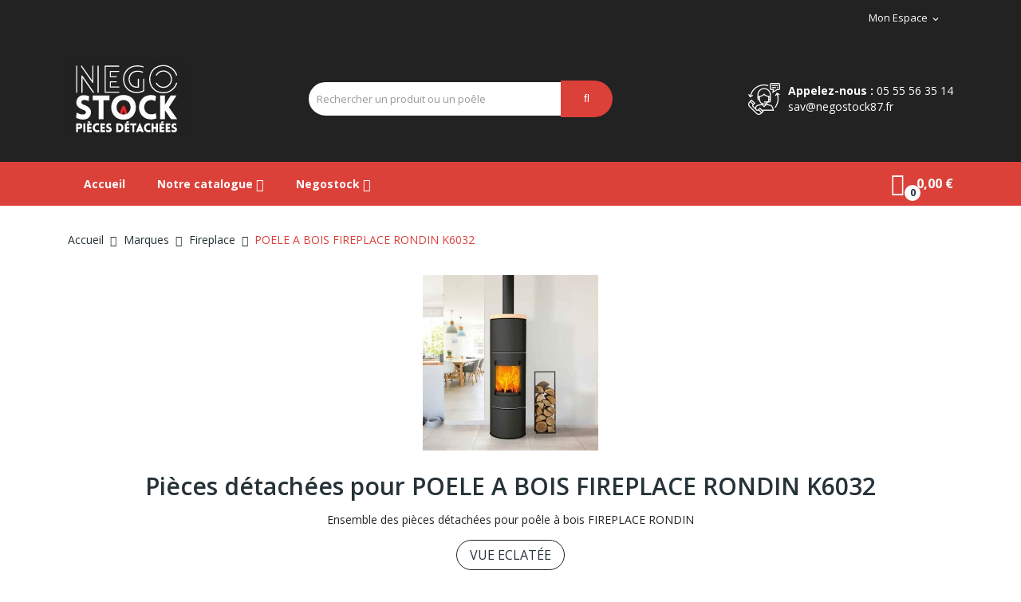

--- FILE ---
content_type: text/html; charset=utf-8
request_url: https://negostock-pieces-detachees.com/fr/643-poele-a-bois-fireplace-rondin-k6032
body_size: 11652
content:
<!doctype html>
<html lang="fr">

  <head>
    
      
  <meta charset="utf-8">


  <meta http-equiv="x-ua-compatible" content="ie=edge">



  <title>POELE A BOIS FIREPLACE RONDIN K6032</title>
<script data-keepinline="true">
    var ajaxGetProductUrl = '//negostock-pieces-detachees.com/fr/module/cdc_googletagmanager/async?obj=cart-action';

/* datalayer */
dataLayer = [];
dataLayer.push({"pageCategory":"category","ecommerce":{"currencyCode":"EUR","impressions":[{"name":"6081-1057C PLAQUE ARRIERE VERMICULITE","id":"0","reference":"6081-1057C","price":"124.8","category":"Marques/Fireplace/POELE A BOIS FIREPLACE RONDIN K6032","link":"6081-1057c-plaque-arriere-vermiculite","price_tax_exc":"104","wholesale_price":"51","list":"category","position":1},{"name":"6081-599 VERMICULITE D'ANGLE","id":"0","reference":"6081-599","price":"90.72","category":"Marques/Fireplace/POELE A BOIS FIREPLACE RONDIN K6032","link":"6081-599-vermiculite-d-angle","price_tax_exc":"75.6","wholesale_price":"42","list":"category","position":2},{"name":"6081-995 VERMICULITE COTE GAUCHE","id":"0","reference":"6081-995","price":"107.28","category":"Marques/Fireplace/POELE A BOIS FIREPLACE RONDIN K6032","link":"6081-995-vermiculite-cote-droit","price_tax_exc":"89.4","wholesale_price":"49.64","list":"category","position":3},{"name":"6081-994 VERMICULITE COTE DROIT","id":"0","reference":"6081-994","price":"107.28","category":"Marques/Fireplace/POELE A BOIS FIREPLACE RONDIN K6032","link":"6081-994-vermiculite-cote-gauche","price_tax_exc":"89.4","wholesale_price":"49.64","list":"category","position":4},{"name":"6081-1059 DEFLECTEUR EN VERMICULITE","id":"0","reference":"6081-1059","price":"114.48","category":"Marques/Fireplace/POELE A BOIS FIREPLACE RONDIN K6032","link":"6081-1059-deflecteur-en-vermiculite","price_tax_exc":"95.4","wholesale_price":"53","list":"category","position":5},{"name":"5490-139 SUPPORT FOYER / GRILLE","id":"0","reference":"5490-139","price":"174.96","category":"Marques/Fireplace/POELE A BOIS FIREPLACE RONDIN K6032","link":"5490-139-support-foyer-grille","price_tax_exc":"145.8","wholesale_price":"81","list":"category","position":6},{"name":"1982-005 Vendu au metre - JOINT TRESSE DE VITRE 6 mm","id":"0","reference":"1982-005","price":"12.6","category":"Marques/Fireplace/POELE A BOIS FIREPLACE RONDIN K6032","link":"1982-005-vendue-au-metre-tresse-de-vitre-6-mm","price_tax_exc":"10.5","wholesale_price":"0.73","list":"category","position":7},{"name":"1982-011 Vendu au metre - JOINT TRESSE DE PORTE 9 mm","id":"0","reference":"1982-011","price":"14.4","category":"Marques/Fireplace/POELE A BOIS FIREPLACE RONDIN K6032","link":"1982-011-tresse-de-porte-9-mm","price_tax_exc":"12","wholesale_price":"0.94","list":"category","position":8},{"name":"3490-002A BUSE","id":"0","reference":"3490-002A","price":"135","category":"Marques/Fireplace/POELE A BOIS FIREPLACE RONDIN K6032","link":"3490-002a-buse","price_tax_exc":"112.5","wholesale_price":"53","list":"category","position":9},{"name":"COLLE REFRACTAIRE TUBE DE 17 ML","id":"0","reference":"CG20","price":"5.4","category":"Marques/Fireplace/POELE A BOIS FIREPLACE RONDIN K6032","link":"colle-refractaire","price_tax_exc":"4.5","wholesale_price":"1.3","list":"category","position":10},{"name":"BOITE D'ALLUMETTES, 55 pcs, longueur 100 mm","id":"0","reference":"21.06.073.0","price":"1.8","category":"Marques/Fireplace/POELE A BOIS FIREPLACE RONDIN K6032","link":"boite-d-allumettes-45-pcs-long100","price_tax_exc":"1.5","wholesale_price":"0.65","list":"category","position":11},{"name":"GANT ANTI-CHALEUR","id":"0","reference":"21.06.062.0","price":"8.1","category":"Marques/Fireplace/POELE A BOIS FIREPLACE RONDIN K6032","link":"21060660-gant-anti-chaleur","price_tax_exc":"6.75","wholesale_price":"2.95","list":"category","position":12},{"name":"ALLUME FEU 32 pieces","id":"0","reference":"21.06.030.0","price":"2.4","category":"Marques/Fireplace/POELE A BOIS FIREPLACE RONDIN K6032","link":"allume-feu","price_tax_exc":"2","wholesale_price":"0.85","list":"category","position":13},{"name":"BOITE D'ALLUMETTES, 55 pcs, longueur 195mm","id":"0","reference":"21.06.072.0","price":"3.9","category":"Marques/Fireplace/POELE A BOIS FIREPLACE RONDIN K6032","link":"boite-d-allumettes-55-pcs-longueur-200mm","price_tax_exc":"3.25","wholesale_price":"1.49","list":"category","position":14}]},"userLogged":0,"userId":"guest_226900"});
/* call to GTM Tag */
(function(w,d,s,l,i){w[l]=w[l]||[];w[l].push({'gtm.start':
new Date().getTime(),event:'gtm.js'});var f=d.getElementsByTagName(s)[0],
j=d.createElement(s),dl=l!='dataLayer'?'&l='+l:'';j.async=true;j.src=
'https://www.googletagmanager.com/gtm.js?id='+i+dl;f.parentNode.insertBefore(j,f);
})(window,document,'script','dataLayer','GTM-NQVT3N6');

/* async call to avoid cache system for dynamic data */
dataLayer.push({
  'event': 'datalayer_ready'
});
</script>
  <meta name="description" content="Ensemble des pièces détachées pour poêle à bois FIREPLACE RONDIN">
  <meta name="keywords" content="FIREPLACE, K6032, PIECES DETACHEES, PIECES DETACHEES FIREPLACE, FIREPLACE RONDIN GRES">
        <link rel="canonical" href="https://negostock-pieces-detachees.com/fr/643-poele-a-bois-fireplace-rondin-k6032">
    
        



  <meta name="viewport" content="width=device-width, initial-scale=1">



  <link rel="icon" type="image/vnd.microsoft.icon" href="https://negostock-pieces-detachees.com/fr/img/favicon.ico">
  <link rel="shortcut icon" type="image/x-icon" href="https://negostock-pieces-detachees.com/fr/img/favicon.ico">

 <script src="https://ajax.googleapis.com/ajax/libs/jquery/3.2.1/jquery.min.js"></script>

    <link rel="stylesheet" href="https://fonts.googleapis.com/css?family=Open+Sans:300,300i,400,400i,600,600i,700,700i,800,800i&amp;display=swap&amp;subset=cyrillic,cyrillic-ext,greek,greek-ext,latin-ext,vietnamese" type="text/css" media="all">
  <link rel="stylesheet" href="https://negostock-pieces-detachees.com/fr/themes/theme_drama1/assets/cache/theme-8fef21286.css" type="text/css" media="all">




  

  <script type="text/javascript">
        var Chronopost = {"ajax_endpoint":"https:\/\/negostock-pieces-detachees.com\/fr\/module\/chronopost\/ajax?ajax=1"};
        var prestashop = {"cart":{"products":[],"totals":{"total":{"type":"total","label":"Total","amount":0,"value":"0,00\u00a0\u20ac"},"total_including_tax":{"type":"total","label":"Total TTC","amount":0,"value":"0,00\u00a0\u20ac"},"total_excluding_tax":{"type":"total","label":"Total HT :","amount":0,"value":"0,00\u00a0\u20ac"}},"subtotals":{"products":{"type":"products","label":"Sous-total","amount":0,"value":"0,00\u00a0\u20ac"},"discounts":null,"shipping":{"type":"shipping","label":"Livraison","amount":0,"value":""},"tax":{"type":"tax","label":"Taxes incluses","amount":0,"value":"0,00\u00a0\u20ac"}},"products_count":0,"summary_string":"0 articles","vouchers":{"allowed":0,"added":[]},"discounts":[],"minimalPurchase":1,"minimalPurchaseRequired":"Un montant total de 1,00\u00a0\u20ac HT minimum est requis pour valider votre commande. Le montant actuel de votre commande est de 0,00\u00a0\u20ac HT."},"currency":{"id":2,"name":"Euro","iso_code":"EUR","iso_code_num":"978","sign":"\u20ac"},"customer":{"lastname":null,"firstname":null,"email":null,"birthday":null,"newsletter":null,"newsletter_date_add":null,"optin":null,"website":null,"company":null,"siret":null,"ape":null,"is_logged":false,"gender":{"type":null,"name":null},"addresses":[]},"language":{"name":"Fran\u00e7ais (French)","iso_code":"fr","locale":"fr-FR","language_code":"fr-fr","is_rtl":"0","date_format_lite":"d\/m\/Y","date_format_full":"d\/m\/Y H:i:s","id":2},"page":{"title":"","canonical":"https:\/\/negostock-pieces-detachees.com\/fr\/643-poele-a-bois-fireplace-rondin-k6032","meta":{"title":"POELE A BOIS FIREPLACE RONDIN K6032","description":"Ensemble des pi\u00e8ces d\u00e9tach\u00e9es pour po\u00eale \u00e0 bois FIREPLACE RONDIN","keywords":"FIREPLACE, K6032, PIECES DETACHEES, PIECES DETACHEES FIREPLACE, FIREPLACE RONDIN GRES","robots":"index"},"page_name":"category","body_classes":{"lang-fr":true,"lang-rtl":false,"country-FR":true,"currency-EUR":true,"layout-full-width":true,"page-category":true,"tax-display-enabled":true,"category-id-643":true,"category-POELE A BOIS FIREPLACE RONDIN K6032":true,"category-id-parent-19":true,"category-depth-level-4":true},"admin_notifications":[]},"shop":{"name":"N\u00e9gostock pi\u00e8ces detach\u00e9es ","logo":"https:\/\/negostock-pieces-detachees.com\/fr\/img\/my-store-logo-1615475772.jpg","stores_icon":"https:\/\/negostock-pieces-detachees.com\/fr\/img\/logo_stores.gif","favicon":"https:\/\/negostock-pieces-detachees.com\/fr\/img\/favicon.ico"},"urls":{"base_url":"https:\/\/negostock-pieces-detachees.com\/fr\/","current_url":"https:\/\/negostock-pieces-detachees.com\/fr\/643-poele-a-bois-fireplace-rondin-k6032","shop_domain_url":"https:\/\/negostock-pieces-detachees.com","img_ps_url":"https:\/\/negostock-pieces-detachees.com\/fr\/img\/","img_cat_url":"https:\/\/negostock-pieces-detachees.com\/fr\/img\/c\/","img_lang_url":"https:\/\/negostock-pieces-detachees.com\/fr\/img\/l\/","img_prod_url":"https:\/\/negostock-pieces-detachees.com\/fr\/img\/p\/","img_manu_url":"https:\/\/negostock-pieces-detachees.com\/fr\/img\/m\/","img_sup_url":"https:\/\/negostock-pieces-detachees.com\/fr\/img\/su\/","img_ship_url":"https:\/\/negostock-pieces-detachees.com\/fr\/img\/s\/","img_store_url":"https:\/\/negostock-pieces-detachees.com\/fr\/img\/st\/","img_col_url":"https:\/\/negostock-pieces-detachees.com\/fr\/img\/co\/","img_url":"https:\/\/negostock-pieces-detachees.com\/fr\/themes\/theme_drama1\/assets\/img\/","css_url":"https:\/\/negostock-pieces-detachees.com\/fr\/themes\/theme_drama1\/assets\/css\/","js_url":"https:\/\/negostock-pieces-detachees.com\/fr\/themes\/theme_drama1\/assets\/js\/","pic_url":"https:\/\/negostock-pieces-detachees.com\/fr\/upload\/","pages":{"address":"https:\/\/negostock-pieces-detachees.com\/fr\/adresse","addresses":"https:\/\/negostock-pieces-detachees.com\/fr\/adresses","authentication":"https:\/\/negostock-pieces-detachees.com\/fr\/connexion","cart":"https:\/\/negostock-pieces-detachees.com\/fr\/panier","category":"https:\/\/negostock-pieces-detachees.com\/fr\/index.php?controller=category","cms":"https:\/\/negostock-pieces-detachees.com\/fr\/index.php?controller=cms","contact":"https:\/\/negostock-pieces-detachees.com\/fr\/nous-contacter","discount":"https:\/\/negostock-pieces-detachees.com\/fr\/reduction","guest_tracking":"https:\/\/negostock-pieces-detachees.com\/fr\/suivi-commande-invite","history":"https:\/\/negostock-pieces-detachees.com\/fr\/historique-commandes","identity":"https:\/\/negostock-pieces-detachees.com\/fr\/identite","index":"https:\/\/negostock-pieces-detachees.com\/fr\/","my_account":"https:\/\/negostock-pieces-detachees.com\/fr\/mon-compte","order_confirmation":"https:\/\/negostock-pieces-detachees.com\/fr\/confirmation-commande","order_detail":"https:\/\/negostock-pieces-detachees.com\/fr\/index.php?controller=order-detail","order_follow":"https:\/\/negostock-pieces-detachees.com\/fr\/suivi-commande","order":"https:\/\/negostock-pieces-detachees.com\/fr\/commande","order_return":"https:\/\/negostock-pieces-detachees.com\/fr\/index.php?controller=order-return","order_slip":"https:\/\/negostock-pieces-detachees.com\/fr\/avoirs","pagenotfound":"https:\/\/negostock-pieces-detachees.com\/fr\/page-introuvable","password":"https:\/\/negostock-pieces-detachees.com\/fr\/recuperation-mot-de-passe","pdf_invoice":"https:\/\/negostock-pieces-detachees.com\/fr\/index.php?controller=pdf-invoice","pdf_order_return":"https:\/\/negostock-pieces-detachees.com\/fr\/index.php?controller=pdf-order-return","pdf_order_slip":"https:\/\/negostock-pieces-detachees.com\/fr\/index.php?controller=pdf-order-slip","prices_drop":"https:\/\/negostock-pieces-detachees.com\/fr\/promotions","product":"https:\/\/negostock-pieces-detachees.com\/fr\/index.php?controller=product","search":"https:\/\/negostock-pieces-detachees.com\/fr\/recherche","sitemap":"https:\/\/negostock-pieces-detachees.com\/fr\/plan du site","stores":"https:\/\/negostock-pieces-detachees.com\/fr\/magasins","supplier":"https:\/\/negostock-pieces-detachees.com\/fr\/fournisseur","register":"https:\/\/negostock-pieces-detachees.com\/fr\/connexion?create_account=1","order_login":"https:\/\/negostock-pieces-detachees.com\/fr\/commande?login=1"},"alternative_langs":[],"theme_assets":"\/fr\/themes\/theme_drama1\/assets\/","actions":{"logout":"https:\/\/negostock-pieces-detachees.com\/fr\/?mylogout="},"no_picture_image":{"bySize":{"small_default":{"url":"https:\/\/negostock-pieces-detachees.com\/fr\/img\/p\/fr-default-small_default.jpg","width":98,"height":98},"cart_default":{"url":"https:\/\/negostock-pieces-detachees.com\/fr\/img\/p\/fr-default-cart_default.jpg","width":125,"height":125},"home_default":{"url":"https:\/\/negostock-pieces-detachees.com\/fr\/img\/p\/fr-default-home_default.jpg","width":360,"height":360},"medium_default":{"url":"https:\/\/negostock-pieces-detachees.com\/fr\/img\/p\/fr-default-medium_default.jpg","width":800,"height":220},"large_default":{"url":"https:\/\/negostock-pieces-detachees.com\/fr\/img\/p\/fr-default-large_default.jpg","width":600,"height":600}},"small":{"url":"https:\/\/negostock-pieces-detachees.com\/fr\/img\/p\/fr-default-small_default.jpg","width":98,"height":98},"medium":{"url":"https:\/\/negostock-pieces-detachees.com\/fr\/img\/p\/fr-default-home_default.jpg","width":360,"height":360},"large":{"url":"https:\/\/negostock-pieces-detachees.com\/fr\/img\/p\/fr-default-large_default.jpg","width":600,"height":600},"legend":""}},"configuration":{"display_taxes_label":true,"display_prices_tax_incl":true,"is_catalog":false,"show_prices":true,"opt_in":{"partner":false},"quantity_discount":{"type":"discount","label":"Remise sur prix unitaire"},"voucher_enabled":0,"return_enabled":0},"field_required":[],"breadcrumb":{"links":[{"title":"Accueil","url":"https:\/\/negostock-pieces-detachees.com\/fr\/"},{"title":"Marques","url":"https:\/\/negostock-pieces-detachees.com\/fr\/68-marques"},{"title":"Fireplace","url":"https:\/\/negostock-pieces-detachees.com\/fr\/19-fireplace"},{"title":"POELE A BOIS FIREPLACE RONDIN K6032","url":"https:\/\/negostock-pieces-detachees.com\/fr\/643-poele-a-bois-fireplace-rondin-k6032"}],"count":4},"link":{"protocol_link":"https:\/\/","protocol_content":"https:\/\/"},"time":1769699233,"static_token":"e118bd6594837816323c31b8f2df3dff","token":"511a4d2db8dcbb439eda65e6997e85b5","debug":false};
        var psemailsubscription_subscription = "https:\/\/negostock-pieces-detachees.com\/fr\/module\/ps_emailsubscription\/subscription";
        var search_url = "https:\/\/negostock-pieces-detachees.com\/fr\/search-result";
      </script>



  <script src="https://cdn.brevo.com/js/sdk-loader.js" async></script>
<script>
    window.Brevo = window.Brevo || [];
    Brevo.push([
        "init",
        {
            client_key: "i73v7pwun8fjp8xu2hsrojxa",
            email_id: "",
        },
    ]);
</script>

<style type="text/css">
.animation1 {
	 -webkit-transition-duration: 500ms !important;
    -moz-transition-duration: 500ms !important;
    -o-transition-duration: 500ms !important;
    transition-duration: 500ms !important;
}

</style>    <script type="text/javascript">
        var minChars ='3';
        var main_color='#2fb5d2';
        var text_color='#ffffff';
    </script>
    <script type="text/javascript">
        var YBC_BLOCKSEARCH_OVERLAY ='1';
        var YBC_BLOCKSEARCH_SEARCH_SUGGESTION ='1';
    </script>




    
  </head>

  <body itemscope itemtype="http://schema.org/WebPage" id="category"  class="lang-fr country-fr currency-eur layout-full-width page-category tax-display-enabled category-id-643 category-poele-a-bois-fireplace-rondin-k6032 category-id-parent-19 category-depth-level-4"> 

    
      <!-- Google Tag Manager (noscript) -->
<noscript><iframe src="https://www.googletagmanager.com/ns.html?id=GTM-NQVT3N6"
height="0" width="0" style="display:none;visibility:hidden"></iframe></noscript>
<!-- End Google Tag Manager (noscript) -->

    

    <main>
      
              

      <header id="header">
        
          
<div class="header-banner">
	
</div>



<nav class="header-nav">
	<div class="container">
		<div class="hidden-md-down">
			<div id="_desktop_user_info">
	<div class="user-info-block selector-block">
		<div class="currency-selector localiz_block dropdown js-dropdown">
			<button data-target="#" data-toggle="dropdown" class=" btn-unstyle hidden-md-down">
			  <span class="expand-more">Mon espace</span>
			  <i class="material-icons">expand_more</i>
			</button>
			<button data-target="#" data-toggle="dropdown" class=" btn-unstyle hidden-lg-up">
				<i class="ion-ios-contact"></i>
			</button>
			<ul class="dropdown-menu">
			<li>
				<a href="https://negostock-pieces-detachees.com/fr/mon-compte" rel="nofollow" class="dropdown-item">Accéder à mon compte</a>
			</li>
			<li>
			<li>
				<a href="https://negostock-pieces-detachees.com/fr/panier?action=show" class="dropdown-item" >Voir mon panier</a>
			</li>
			<li>
								  <a
					href="https://negostock-pieces-detachees.com/fr/mon-compte"
					title="Identifiez-vous"
					rel="nofollow" class="dropdown-item"
				  >
					<span>Se connecter</span>
				  </a>
			  </li>
						</ul>
		</div>
	</div>
	
</div>

		</div>
		<div class="hidden-lg-up  mobile">
			<div class="row row-mobile">
				<div class="col-mobile col-md-4 col-xs-4">
					<div class="float-xs-left" id="menu-icon">
						<i class="material-icons d-inline">&#xE5D2;</i>
					</div>
					<div id="mobile_top_menu_wrapper" class="row hidden-lg-up" style="display:none;">
						<div class="top-header-mobile">
							<div id="_mobile_static"></div>
							<div id="_mobile_compare"></div>
							<div id="_mobile_wishtlist"></div>
						</div>
						<div id="_mobile_currency_selector"></div>
						<div id="_mobile_language_selector"></div>				
						<div class="menu-close"> 
							menu <i class="material-icons float-xs-right">arrow_back</i>
						</div>
						<div class="menu-tabs">							
							<div class="js-top-menu-bottom">												
								<div id="_mobile_megamenu"></div>
								
							</div>
							
						</div>
					 </div>
				</div>
				<div class="col-mobile col-md-4 col-xs-4 mobile-center">
					<div class="top-logo" id="_mobile_logo"></div>
				</div>
				<div class="col-mobile col-md-4 col-xs-4 mobile-right">
					<div id="_mobile_user_info"></div>
					<div id="_mobile_cart_block"></div>
				</div>
			</div>
			<div id="_mobile_search_category"></div>
		</div>
	</div>
</nav>



<div class="header-top hidden-md-down">
	<div class="container">
		<div class="row">
			<div class="col col col-md-3" id="_desktop_logo">
								<a href="https://negostock-pieces-detachees.com/fr/">
				<img class="logo img-responsive" src="https://negostock-pieces-detachees.com/fr/img/my-store-logo-1615475772.jpg" alt="Négostock pièces detachées ">
				</a>
							</div>
			<div class=" col col-md-9 col-sm-12 position-static">
				<div id="_desktop_cart_block">
	<div class="blockcart cart-preview" data-refresh-url="//negostock-pieces-detachees.com/fr/module/ps_shoppingcart/ajax" data-cartitems="0">
		<div class="button_cart">
			<a rel="nofollow" href="//negostock-pieces-detachees.com/fr/panier?action=show" class="desktop hidden-md-down">
				 <span class="item_count">0</span>
				 <span class="item_total">0,00 €</span>
			</a>
			<a rel="nofollow" href="//negostock-pieces-detachees.com/fr/panier?action=show" class="mobile hidden-lg-up">
				<i class="icon ion-bag"></i>
				<span class="item_count">0</span>
			</a>
		</div>
		<div class="popup_cart">
			<div class="content-cart">
				<div class="mini_cart_arrow"></div>
				<ul>
				  				</ul>
				<div class="price_content">
					<div class="cart-subtotals">
					   						  							<div class="cart-summary-line" id="cart-subtotal-products">
							  <span class="label js-subtotal">
																  0 articles
															  </span>
							  <span class="value">
								0,00 €
							  </span>
							  							</div>
						  												  												  												  											</div>
					<div class="cart-total price_inline">
					  <span class="label" style="font-weight:700;">Total</span>
					  <span class="value" style="font-weight:700;">0,00 €</span>
					</div>
				</div>
				<div class="checkout">
					<a href="//negostock-pieces-detachees.com/fr/panier?action=show" class="btn btn-primary">Voir mon panier</a> 
				</div>
			</div>
		</div>
	</div>
</div>
<!-- Block search module TOP -->
<script type="text/javascript">
var id_lang =2;
</script>
<div id="search_block_top" class="col-sm-12 col-md-6 clearfix pull-right">
	<form id="ybc_searchbox" method="post" action="https://negostock-pieces-detachees.com/fr/search-result" >
        <input class="search_query form-control ybc_search_query" type="text" id="search_query_top" name="search_query" placeholder="Rechercher un produit ou un poêle" value="" />
		<button type="submit"  class="btn btn-default button-search" >
			<span>Recherche</span>
		</button>
	</form>
	<div class="search_block_results" id="search_block_results">
	</div>
</div>

<style type="text/css">
			#search_block_top .btn.button-search{
			background-color: #db4039;
		}
		#search_block_top .btn.button-search{
			color:#db4039;
		}

				#search_block_top .btn.button-search:hover{
			background-color: #fff;
		}
				/*span.title_group{
			color:;
			border-color: ;
		}*/
		.title_group span.total,
		.search_block_results .box_button_see{
			background-color:#2fb5d2;
		}
		.wrap_header_tap ul li.active a{
			background-color: #2fb5d2;
		}
				#search_block_top .btn.button-search::before{
			color:#ffffff;
		}
		.title_group span.total{
			color:#ffffff;
		}
		a.ets_link_see{
			color:#ffffff !important;
		}
		.wrap_header_tap ul li.active a{
			color:#ffffff !important;
		}
		.wrap_header_tap ul li.active a span{
			color:#ffffff;
		}
	
</style>
<!-- /Block search module TOP -->
<div id="_desktop_contact_link">
  <div class="contact-link">
		<div class="phone">
		<strong>Appelez-nous :</strong>
		<a href="tel:05 55 56 35 14">05 55 56 35 14</a>
	</div>
			<div class="email">
		<a href="mailto:sav@negostock87.fr">sav@negostock87.fr</a>
	</div> 
	  </div>
</div>

			</div>
			
		</div>
	</div>

</div>
<div class="header-bottom bottom_bg hidden-md-down">
	<div class="container">
		<div id="_desktop_megamenu" class=" ">
<div class="pos-menu-horizontal">
	<ul class="menu-content"> 
			 			
				<li class=" menu-item menu-item1   ">
					
					<a href="https://negostock-pieces-detachees.com/fr/" >
						
												<span>Accueil</span>
																	</a>
																									</li>
			 			
				<li class=" menu-item menu-item6  hasChild ">
					
					<a href="#" >
						
												<span>Notre catalogue</span>
												 <i class="hidden-md-down icon-chevron-down"></i>					</a>
																																	
						<span class="icon-drop-mobile"><i class="material-icons add">add </i><i class="material-icons remove">remove </i></span>						<div class="pos-sub-menu menu-dropdown col-xs-12 col-sm-12  menu_slidedown">
													<div class="pos-menu-row row ">
																											<div class="pos-menu-col col-xs-6 col-sm-3  ">
																																				<a href="https://negostock-pieces-detachees.com/fr/12-godin" class="column_title">Godin</a>
																								<span class="icon-drop-mobile"><i class="material-icons add">add </i><i class="material-icons remove">remove </i></span>
																																</div>
																			<div class="pos-menu-col col-xs-6 col-sm-3  ">
																																				<a href="https://negostock-pieces-detachees.com/fr/29-invicta" class="column_title">Invicta</a>
																								<span class="icon-drop-mobile"><i class="material-icons add">add </i><i class="material-icons remove">remove </i></span>
																																</div>
																			<div class="pos-menu-col col-xs-6 col-sm-3  ">
																																				<a href="https://negostock-pieces-detachees.com/fr/18-rosieres" class="column_title">Rosières</a>
																								<span class="icon-drop-mobile"><i class="material-icons add">add </i><i class="material-icons remove">remove </i></span>
																																</div>
																			<div class="pos-menu-col col-xs-6 col-sm-3  ">
																																				<a href="https://negostock-pieces-detachees.com/fr/13-supra" class="column_title">Supra</a>
																								<span class="icon-drop-mobile"><i class="material-icons add">add </i><i class="material-icons remove">remove </i></span>
																																</div>
																			<div class="pos-menu-col col-xs-6 col-sm-3  ">
																																				<a href="https://negostock-pieces-detachees.com/fr/14-deville" class="column_title">Deville</a>
																								<span class="icon-drop-mobile"><i class="material-icons add">add </i><i class="material-icons remove">remove </i></span>
																																</div>
																			<div class="pos-menu-col col-xs-6 col-sm-3  ">
																																				<a href="https://negostock-pieces-detachees.com/fr/15-ecoforest" class="column_title">Ecoforest</a>
																								<span class="icon-drop-mobile"><i class="material-icons add">add </i><i class="material-icons remove">remove </i></span>
																																</div>
																			<div class="pos-menu-col col-xs-6 col-sm-3  ">
																																				<a href="https://negostock-pieces-detachees.com/fr/16-franco-belge" class="column_title">Franco Belge</a>
																								<span class="icon-drop-mobile"><i class="material-icons add">add </i><i class="material-icons remove">remove </i></span>
																																</div>
																			<div class="pos-menu-col col-xs-6 col-sm-3  ">
																																				<a href="https://negostock-pieces-detachees.com/fr/32-palazzetti" class="column_title">Palazzetti</a>
																								<span class="icon-drop-mobile"><i class="material-icons add">add </i><i class="material-icons remove">remove </i></span>
																																</div>
																			<div class="pos-menu-col col-xs-6 col-sm-3  ">
																																				<a href="https://negostock-pieces-detachees.com/fr/19-fireplace" class="column_title">Fireplace</a>
																								<span class="icon-drop-mobile"><i class="material-icons add">add </i><i class="material-icons remove">remove </i></span>
																																</div>
																			<div class="pos-menu-col col-xs-6 col-sm-3  ">
																																				<a href="https://negostock-pieces-detachees.com/fr/318-harman" class="column_title">HARMAN</a>
																								<span class="icon-drop-mobile"><i class="material-icons add">add </i><i class="material-icons remove">remove </i></span>
																																</div>
																			<div class="pos-menu-col col-xs-6 col-sm-3  ">
																																				<a href="https://negostock-pieces-detachees.com/fr/322-extraflame" class="column_title">Extraflame</a>
																								<span class="icon-drop-mobile"><i class="material-icons add">add </i><i class="material-icons remove">remove </i></span>
																																</div>
																			<div class="pos-menu-col col-xs-6 col-sm-3  ">
																																				<a href="https://negostock-pieces-detachees.com/fr/35-mcz-red-brisach-cadel-free-point-pegaso" class="column_title">MCZ CADEL RED FreePoint</a>
																								<span class="icon-drop-mobile"><i class="material-icons add">add </i><i class="material-icons remove">remove </i></span>
																																</div>
																			<div class="pos-menu-col col-xs-6 col-sm-3  ">
																																				<a href="https://negostock-pieces-detachees.com/fr/308-vitroceramiques" class="column_title">Vitrocéramiques</a>
																								<span class="icon-drop-mobile"><i class="material-icons add">add </i><i class="material-icons remove">remove </i></span>
																																</div>
																			<div class="pos-menu-col col-xs-6 col-sm-3  ">
																																				<a href="https://negostock-pieces-detachees.com/fr/31-accessoires-divers-poeles" class="column_title">Accessoires divers</a>
																								<span class="icon-drop-mobile"><i class="material-icons add">add </i><i class="material-icons remove">remove </i></span>
																																</div>
																			<div class="pos-menu-col col-xs-6 col-sm-3  ">
																																				<a href="https://negostock-pieces-detachees.com/fr/312-tresses" class="column_title">Tresses</a>
																								<span class="icon-drop-mobile"><i class="material-icons add">add </i><i class="material-icons remove">remove </i></span>
																																</div>
																								</div>
												</div>
															</li>
			 			
				<li class=" menu-item menu-item9  hasChild ">
					
					<a href="#" >
						
												<span>Negostock</span>
												 <i class="hidden-md-down icon-chevron-down"></i>					</a>
																																	
						<span class="icon-drop-mobile"><i class="material-icons add">add </i><i class="material-icons remove">remove </i></span>						<div class="pos-sub-menu menu-dropdown col-xs-12 col-sm-12  menu_slidedown">
													<div class="pos-menu-row row ">
																											<div class="pos-menu-col col-xs-6 col-sm-3  ">
																																																		<a href="/fr/content/4-negostock-vente-pieces-detachees-poeles">Qui sommes-nous ?</a>
																																					<span class="icon-drop-mobile"><i class="material-icons add">add </i><i class="material-icons remove">remove </i></span>
																																</div>
																			<div class="pos-menu-col col-xs-6 col-sm-3  ">
																																																		<a href="/fr/content/6-conditions-generales-de-vente">Conditions générales de vente</a>
																																					<span class="icon-drop-mobile"><i class="material-icons add">add </i><i class="material-icons remove">remove </i></span>
																																</div>
																			<div class="pos-menu-col col-xs-6 col-sm-3  ">
																																																		<a href="/fr/content/8-politique-de-confidentialite">Politique de confidentialité</a>
																																					<span class="icon-drop-mobile"><i class="material-icons add">add </i><i class="material-icons remove">remove </i></span>
																																</div>
																								</div>
												</div>
															</li>
			</ul>
	
</div>
</div>
	</div>
</div>


        
      </header>
		      
        
<aside id="notifications">
  <div class="container">
    
    
    
      </div>
</aside>
      
		
			<div class="breadcrumb_container " data-depth="4">
	<div class="container">
		<nav data-depth="4" class="breadcrumb">
		  <ol itemscope itemtype="http://schema.org/BreadcrumbList">
			
			  				
				  <li itemprop="itemListElement" itemscope itemtype="http://schema.org/ListItem">
					<a itemprop="item" href="https://negostock-pieces-detachees.com/fr/">
					  <span itemprop="name">Accueil</span>
					</a>
					<meta itemprop="position" content="1">
				  </li>
				
			  				
				  <li itemprop="itemListElement" itemscope itemtype="http://schema.org/ListItem">
					<a itemprop="item" href="https://negostock-pieces-detachees.com/fr/68-marques">
					  <span itemprop="name">Marques</span>
					</a>
					<meta itemprop="position" content="2">
				  </li>
				
			  				
				  <li itemprop="itemListElement" itemscope itemtype="http://schema.org/ListItem">
					<a itemprop="item" href="https://negostock-pieces-detachees.com/fr/19-fireplace">
					  <span itemprop="name">Fireplace</span>
					</a>
					<meta itemprop="position" content="3">
				  </li>
				
			  				
				  <li itemprop="itemListElement" itemscope itemtype="http://schema.org/ListItem">
					<a itemprop="item" href="https://negostock-pieces-detachees.com/fr/643-poele-a-bois-fireplace-rondin-k6032">
					  <span itemprop="name">POELE A BOIS FIREPLACE RONDIN K6032</span>
					</a>
					<meta itemprop="position" content="4">
				  </li>
				
			  			
		  </ol>
		</nav>
	</div>
</div>

		
     <div id="wrapper">
        
        <div class="container">
			<div class="row">
									
				
			  
  <div id="content-wrapper" class="col-xs-12">
    
    
  <section id="main">

    

    <div id="js-product-list-header">
            <div class="block-category card card-block category_img"> 
			                <div class="category-cover">
                	<img src="https://negostock-pieces-detachees.com/fr/c/643-medium_default/poele-a-bois-fireplace-rondin-k6032.jpg" alt="POELE A BOIS FIREPLACE RONDIN K6032">
                </div>
            			<h1 class="h1">Pièces détachées pour POELE A BOIS FIREPLACE RONDIN K6032</h1>
						
                <div id="category-description" class="text-muted"><p><span style="color:#222222;font-family:'Open Sans', sans-serif;font-size:14px;text-align:center;background-color:#ffffff;">Ensemble des pièces détachées pour poêle à bois FIREPLACE RONDIN</span></p></div>
                       
		  
        </div>
     
	
	</div>
    <div id="documents">
        <p><a href="https://negostock-pieces-detachees.com/fr/img/cms/RONDIN%206032%20fr_page-0001%20logo%205.pdf" target="_blank" class="btn btn-default" rel="noreferrer noopener">VUE ECLATÉE</a></p>
    </div>
    
        


          <section id="products-list">
        
          <div id="">
            
              <div id="js-product-list-top" class=" products-selection">
<div class="row">
  <div class="col-md-6 total-products">
    <ul class="display">
		<li id="grid"> <i class="ion-grid show_grid"></i></li>
		<li id="list"> <i class="ion-android-menu show_list"></i></li>
	</ul>
          <p class="hidden-sm-down">Il y a 14 produits.</p>
      </div>
  <div class="col-md-6">
    <div class="row sort-by-row">

      
        <span class="col-sm-3 col-md-3 hidden-sm-down sort-by">Trier par :</span>
<div class="col-sm-12 col-xs-12 col-md-9 products-sort-order dropdown">
  <button
    class="btn-unstyle select-title"
    rel="nofollow"
    data-toggle="dropdown"
    aria-haspopup="true"
    aria-expanded="false">
    Pertinence    <i class="material-icons float-xs-right">&#xE5C5;</i>
  </button>
  <div class="dropdown-menu">
          <a
        rel="nofollow"
        href="https://negostock-pieces-detachees.com/fr/643-poele-a-bois-fireplace-rondin-k6032?order=product.sales.desc"
        class="select-list js-search-link"
      >
        Ventes, ordre décroissant
      </a>
          <a
        rel="nofollow"
        href="https://negostock-pieces-detachees.com/fr/643-poele-a-bois-fireplace-rondin-k6032?order=product.position.asc"
        class="select-list current js-search-link"
      >
        Pertinence
      </a>
          <a
        rel="nofollow"
        href="https://negostock-pieces-detachees.com/fr/643-poele-a-bois-fireplace-rondin-k6032?order=product.name.asc"
        class="select-list js-search-link"
      >
        Nom, A à Z
      </a>
          <a
        rel="nofollow"
        href="https://negostock-pieces-detachees.com/fr/643-poele-a-bois-fireplace-rondin-k6032?order=product.name.desc"
        class="select-list js-search-link"
      >
        Nom, Z à A
      </a>
          <a
        rel="nofollow"
        href="https://negostock-pieces-detachees.com/fr/643-poele-a-bois-fireplace-rondin-k6032?order=product.price.asc"
        class="select-list js-search-link"
      >
        Prix, croissant
      </a>
          <a
        rel="nofollow"
        href="https://negostock-pieces-detachees.com/fr/643-poele-a-bois-fireplace-rondin-k6032?order=product.price.desc"
        class="select-list js-search-link"
      >
        Prix, décroissant
      </a>
      </div>
</div>
      

          </div>
  </div>

</div>
</div>
            
          </div>

          
            <div id="" class="hidden-sm-down">
              <section id="js-active-search-filters" class="hide">
  
    <p class="h6 hidden-xs-up">Filtres actifs</p>
  

  </section>

            </div>
          

          <div id="">
            
              <div id="js-product-list" data-cate="1" data-type="0" data-list="">
   <div class="row product_content grid ">
          
	  	<div class="item-product product_per_3 col-xs-12 col-sm-6 col-md-6 col-lg-4 col-xl-4 ">
			 <!-- style products default -->

 	
		<article class="style_product_default product-miniature js-product-miniature item_in" data-id-product="3487" data-id-product-attribute="0" itemscope itemtype="http://schema.org/Product">
			<div class="img_block">
			
				<a href="https://negostock-pieces-detachees.com/fr/pieces-detachees-fireplace/3487-6081-1057c-plaque-arriere-vermiculite.html" class="thumbnail product-thumbnail">
				<img class="first-image "
				src="https://negostock-pieces-detachees.com/fr/4315-home_default/6081-1057c-plaque-arriere-vermiculite.jpghttps://negostock-pieces-detachees.com/fr/img/p/fr-default-home_default.jpg" 
					alt = "6081-1057C PLAQUE ARRIERE..."
					data-full-size-image-url = "https://negostock-pieces-detachees.com/fr/4315-large_default/6081-1057c-plaque-arriere-vermiculite.jpg"
				>
				    			
				</a>
			
				<ul class="add-to-links">			
					<li>
						
					</li>
					<li class="compare">	
						<a href="#" class="poscompare-add compare-button js-poscompare-add"  data-id_product="3487"   onclick="posCompare.addCompare($(this),3487); return false;" title="Ajouter au comparateur">Ajouter au comparateur</a>
					</li>
											<li class="quick-view">
							
							<a class="quick_view" href="#" data-link-action="quickview" title="Aperçu rapide">
							Aperçu rapide
							</a>
							
						</li>
									</ul> 
				
									<div class="product-price-and-shipping-top">
										</div>
								
				
				<ul class="product-flag">
								</ul>
				
			</div>
			<div class="product_desc">
				
				<h3 itemprop="name"><a href="https://negostock-pieces-detachees.com/fr/pieces-detachees-fireplace/3487-6081-1057c-plaque-arriere-vermiculite.html" class="product_name one_line" title="6081-1057C PLAQUE ARRIERE VERMICULITE">6081-1057C PLAQUE ARRIERE VERMICULITE</a></h3> 
				
				
					<div class="hook-reviews">
					
<div class="product-list-reviews" data-id="3487" data-url="https://negostock-pieces-detachees.com/fr/module/productcomments/CommentGrade">
  <div class="grade-stars small-stars"></div>
  <div class="comments-nb"></div>
</div>

					</div>
				 
				<div class="availability">
					<div class="alert alert-warning">
																					<i class="material-icons product-last-items">&#xE002;</i>
														DÉLAI : DISPONIBLE SOUS 4 A 5 SEMAINES ENVIRON
																	</div>
				</div>
				
									<div class="product-price-and-shipping">
					
					

					<span class="sr-only">Prix</span>
					<span itemprop="price" class="price ">124,80 €</span>
					

					
					</div>
								
				<div class="cart">
					<div class="product-add-to-cart">	
 <form action="https://negostock-pieces-detachees.com/fr/panier" method="post" class="add-to-cart-or-refresh">
   <input type="hidden" name="token" value="e118bd6594837816323c31b8f2df3dff">
   <input type="hidden" name="id_product" value="3487" class="product_page_product_id">
   <input type="hidden" name="qty" value="1">
   <button class="button ajax_add_to_cart_button add-to-cart btn-default" data-button-action="add-to-cart" type="submit" >
  		 <i class="fa fa-shopping-cart"></i> Ajouter au panier
   </button>
 </form>
</div>
 				</div> 
				
					<div class="product-desc" itemprop="description"><p>Pièce certifiée d'origine FIREPLACE</p></div>
				
				
								
			
			</div>
		</article>
	
 <!-- end style products default --> 
 
 <!-- style products default type 1 -->
 <!-- end style products default type 3 -->		</div>
      
          
	  	<div class="item-product product_per_3 col-xs-12 col-sm-6 col-md-6 col-lg-4 col-xl-4 ">
			 <!-- style products default -->

 	
		<article class="style_product_default product-miniature js-product-miniature item_in" data-id-product="3488" data-id-product-attribute="0" itemscope itemtype="http://schema.org/Product">
			<div class="img_block">
			
				<a href="https://negostock-pieces-detachees.com/fr/pieces-detachees-fireplace/3488-6081-599-vermiculite-d-angle.html" class="thumbnail product-thumbnail">
				<img class="first-image "
				src="https://negostock-pieces-detachees.com/fr/4404-home_default/6081-599-vermiculite-d-angle.jpghttps://negostock-pieces-detachees.com/fr/img/p/fr-default-home_default.jpg" 
					alt = "6081-599 VERMICULITE D&#039;ANGLE"
					data-full-size-image-url = "https://negostock-pieces-detachees.com/fr/4404-large_default/6081-599-vermiculite-d-angle.jpg"
				>
				    			
				</a>
			
				<ul class="add-to-links">			
					<li>
						
					</li>
					<li class="compare">	
						<a href="#" class="poscompare-add compare-button js-poscompare-add"  data-id_product="3488"   onclick="posCompare.addCompare($(this),3488); return false;" title="Ajouter au comparateur">Ajouter au comparateur</a>
					</li>
											<li class="quick-view">
							
							<a class="quick_view" href="#" data-link-action="quickview" title="Aperçu rapide">
							Aperçu rapide
							</a>
							
						</li>
									</ul> 
				
									<div class="product-price-and-shipping-top">
										</div>
								
				
				<ul class="product-flag">
								</ul>
				
			</div>
			<div class="product_desc">
				
				<h3 itemprop="name"><a href="https://negostock-pieces-detachees.com/fr/pieces-detachees-fireplace/3488-6081-599-vermiculite-d-angle.html" class="product_name one_line" title="6081-599 VERMICULITE D&#039;ANGLE">6081-599 VERMICULITE D&#039;ANGLE</a></h3> 
				
				
					<div class="hook-reviews">
					
<div class="product-list-reviews" data-id="3488" data-url="https://negostock-pieces-detachees.com/fr/module/productcomments/CommentGrade">
  <div class="grade-stars small-stars"></div>
  <div class="comments-nb"></div>
</div>

					</div>
				 
				<div class="availability">
					<div class="alert alert-warning">
																					<i class="material-icons product-last-items">&#xE002;</i>
														DÉLAI : DISPONIBLE SOUS 5 A 6 SEMAINES ENVIRON
																	</div>
				</div>
				
									<div class="product-price-and-shipping">
					
					

					<span class="sr-only">Prix</span>
					<span itemprop="price" class="price ">90,72 €</span>
					

					
					</div>
								
				<div class="cart">
					<div class="product-add-to-cart">	
 <form action="https://negostock-pieces-detachees.com/fr/panier" method="post" class="add-to-cart-or-refresh">
   <input type="hidden" name="token" value="e118bd6594837816323c31b8f2df3dff">
   <input type="hidden" name="id_product" value="3488" class="product_page_product_id">
   <input type="hidden" name="qty" value="1">
   <button class="button ajax_add_to_cart_button add-to-cart btn-default" data-button-action="add-to-cart" type="submit" >
  		 <i class="fa fa-shopping-cart"></i> Ajouter au panier
   </button>
 </form>
</div>
 				</div> 
				
					<div class="product-desc" itemprop="description"><p>Pièce certifiée d'origine FIREPLACE</p>
<p><strong>Vendue à l'unité</strong></p></div>
				
				
								
			
			</div>
		</article>
	
 <!-- end style products default --> 
 
 <!-- style products default type 1 -->
 <!-- end style products default type 3 -->		</div>
      
          
	  	<div class="item-product product_per_3 col-xs-12 col-sm-6 col-md-6 col-lg-4 col-xl-4 ">
			 <!-- style products default -->

 	
		<article class="style_product_default product-miniature js-product-miniature item_in" data-id-product="3489" data-id-product-attribute="0" itemscope itemtype="http://schema.org/Product">
			<div class="img_block">
			
				<a href="https://negostock-pieces-detachees.com/fr/pieces-detachees-fireplace/3489-6081-995-vermiculite-cote-droit.html" class="thumbnail product-thumbnail">
				<img class="first-image "
				src="https://negostock-pieces-detachees.com/fr/4405-home_default/6081-995-vermiculite-cote-droit.jpghttps://negostock-pieces-detachees.com/fr/img/p/fr-default-home_default.jpg" 
					alt = "6081-995 VERMICULITE COTE..."
					data-full-size-image-url = "https://negostock-pieces-detachees.com/fr/4405-large_default/6081-995-vermiculite-cote-droit.jpg"
				>
				    			
				</a>
			
				<ul class="add-to-links">			
					<li>
						
					</li>
					<li class="compare">	
						<a href="#" class="poscompare-add compare-button js-poscompare-add"  data-id_product="3489"   onclick="posCompare.addCompare($(this),3489); return false;" title="Ajouter au comparateur">Ajouter au comparateur</a>
					</li>
											<li class="quick-view">
							
							<a class="quick_view" href="#" data-link-action="quickview" title="Aperçu rapide">
							Aperçu rapide
							</a>
							
						</li>
									</ul> 
				
									<div class="product-price-and-shipping-top">
										</div>
								
				
				<ul class="product-flag">
								</ul>
				
			</div>
			<div class="product_desc">
				
				<h3 itemprop="name"><a href="https://negostock-pieces-detachees.com/fr/pieces-detachees-fireplace/3489-6081-995-vermiculite-cote-droit.html" class="product_name one_line" title="6081-995 VERMICULITE COTE GAUCHE">6081-995 VERMICULITE COTE GAUCHE</a></h3> 
				
				
					<div class="hook-reviews">
					
<div class="product-list-reviews" data-id="3489" data-url="https://negostock-pieces-detachees.com/fr/module/productcomments/CommentGrade">
  <div class="grade-stars small-stars"></div>
  <div class="comments-nb"></div>
</div>

					</div>
				 
				<div class="availability">
					<div class="alert alert-warning">
																					<i class="material-icons product-last-items">&#xE002;</i>
														DÉLAI : DISPONIBLE SOUS 5 A 6 SEMAINES ENVIRON
																	</div>
				</div>
				
									<div class="product-price-and-shipping">
					
					

					<span class="sr-only">Prix</span>
					<span itemprop="price" class="price ">107,28 €</span>
					

					
					</div>
								
				<div class="cart">
					<div class="product-add-to-cart">	
 <form action="https://negostock-pieces-detachees.com/fr/panier" method="post" class="add-to-cart-or-refresh">
   <input type="hidden" name="token" value="e118bd6594837816323c31b8f2df3dff">
   <input type="hidden" name="id_product" value="3489" class="product_page_product_id">
   <input type="hidden" name="qty" value="1">
   <button class="button ajax_add_to_cart_button add-to-cart btn-default" data-button-action="add-to-cart" type="submit" >
  		 <i class="fa fa-shopping-cart"></i> Ajouter au panier
   </button>
 </form>
</div>
 				</div> 
				
					<div class="product-desc" itemprop="description"><p>Pièce certifiée d'origine FIREPLACE</p></div>
				
				
								
			
			</div>
		</article>
	
 <!-- end style products default --> 
 
 <!-- style products default type 1 -->
 <!-- end style products default type 3 -->		</div>
      
          
	  	<div class="item-product product_per_3 col-xs-12 col-sm-6 col-md-6 col-lg-4 col-xl-4 ">
			 <!-- style products default -->

 	
		<article class="style_product_default product-miniature js-product-miniature item_in" data-id-product="3490" data-id-product-attribute="0" itemscope itemtype="http://schema.org/Product">
			<div class="img_block">
			
				<a href="https://negostock-pieces-detachees.com/fr/pieces-detachees-fireplace/3490-6081-994-vermiculite-cote-gauche.html" class="thumbnail product-thumbnail">
				<img class="first-image "
				src="https://negostock-pieces-detachees.com/fr/4406-home_default/6081-994-vermiculite-cote-gauche.jpghttps://negostock-pieces-detachees.com/fr/img/p/fr-default-home_default.jpg" 
					alt = "6081-994 VERMICULITE COTE..."
					data-full-size-image-url = "https://negostock-pieces-detachees.com/fr/4406-large_default/6081-994-vermiculite-cote-gauche.jpg"
				>
				    			
				</a>
			
				<ul class="add-to-links">			
					<li>
						
					</li>
					<li class="compare">	
						<a href="#" class="poscompare-add compare-button js-poscompare-add"  data-id_product="3490"   onclick="posCompare.addCompare($(this),3490); return false;" title="Ajouter au comparateur">Ajouter au comparateur</a>
					</li>
											<li class="quick-view">
							
							<a class="quick_view" href="#" data-link-action="quickview" title="Aperçu rapide">
							Aperçu rapide
							</a>
							
						</li>
									</ul> 
				
									<div class="product-price-and-shipping-top">
										</div>
								
				
				<ul class="product-flag">
								</ul>
				
			</div>
			<div class="product_desc">
				
				<h3 itemprop="name"><a href="https://negostock-pieces-detachees.com/fr/pieces-detachees-fireplace/3490-6081-994-vermiculite-cote-gauche.html" class="product_name one_line" title="6081-994 VERMICULITE COTE DROIT">6081-994 VERMICULITE COTE DROIT</a></h3> 
				
				
					<div class="hook-reviews">
					
<div class="product-list-reviews" data-id="3490" data-url="https://negostock-pieces-detachees.com/fr/module/productcomments/CommentGrade">
  <div class="grade-stars small-stars"></div>
  <div class="comments-nb"></div>
</div>

					</div>
				 
				<div class="availability">
					<div class="alert alert-warning">
																					<i class="material-icons product-last-items">&#xE002;</i>
														DÉLAI : DISPONIBLE SOUS 5 A 6 SEMAINES ENVIRON
																	</div>
				</div>
				
									<div class="product-price-and-shipping">
					
					

					<span class="sr-only">Prix</span>
					<span itemprop="price" class="price ">107,28 €</span>
					

					
					</div>
								
				<div class="cart">
					<div class="product-add-to-cart">	
 <form action="https://negostock-pieces-detachees.com/fr/panier" method="post" class="add-to-cart-or-refresh">
   <input type="hidden" name="token" value="e118bd6594837816323c31b8f2df3dff">
   <input type="hidden" name="id_product" value="3490" class="product_page_product_id">
   <input type="hidden" name="qty" value="1">
   <button class="button ajax_add_to_cart_button add-to-cart btn-default" data-button-action="add-to-cart" type="submit" >
  		 <i class="fa fa-shopping-cart"></i> Ajouter au panier
   </button>
 </form>
</div>
 				</div> 
				
					<div class="product-desc" itemprop="description"><p>Pièce certifiée d'origine FIREPLACE</p></div>
				
				
								
			
			</div>
		</article>
	
 <!-- end style products default --> 
 
 <!-- style products default type 1 -->
 <!-- end style products default type 3 -->		</div>
      
          
	  	<div class="item-product product_per_3 col-xs-12 col-sm-6 col-md-6 col-lg-4 col-xl-4 ">
			 <!-- style products default -->

 	
		<article class="style_product_default product-miniature js-product-miniature item_in" data-id-product="3491" data-id-product-attribute="0" itemscope itemtype="http://schema.org/Product">
			<div class="img_block">
			
				<a href="https://negostock-pieces-detachees.com/fr/pieces-detachees-fireplace/3491-6081-1059-deflecteur-en-vermiculite.html" class="thumbnail product-thumbnail">
				<img class="first-image "
				src="https://negostock-pieces-detachees.com/fr/4328-home_default/6081-1059-deflecteur-en-vermiculite.jpghttps://negostock-pieces-detachees.com/fr/img/p/fr-default-home_default.jpg" 
					alt = "6081-1059 DÉFLECTEUR EN..."
					data-full-size-image-url = "https://negostock-pieces-detachees.com/fr/4328-large_default/6081-1059-deflecteur-en-vermiculite.jpg"
				>
				    			
				</a>
			
				<ul class="add-to-links">			
					<li>
						
					</li>
					<li class="compare">	
						<a href="#" class="poscompare-add compare-button js-poscompare-add"  data-id_product="3491"   onclick="posCompare.addCompare($(this),3491); return false;" title="Ajouter au comparateur">Ajouter au comparateur</a>
					</li>
											<li class="quick-view">
							
							<a class="quick_view" href="#" data-link-action="quickview" title="Aperçu rapide">
							Aperçu rapide
							</a>
							
						</li>
									</ul> 
				
									<div class="product-price-and-shipping-top">
										</div>
								
				
				<ul class="product-flag">
								</ul>
				
			</div>
			<div class="product_desc">
				
				<h3 itemprop="name"><a href="https://negostock-pieces-detachees.com/fr/pieces-detachees-fireplace/3491-6081-1059-deflecteur-en-vermiculite.html" class="product_name one_line" title="6081-1059 DÉFLECTEUR EN VERMICULITE">6081-1059 DÉFLECTEUR EN VERMICULITE</a></h3> 
				
				
					<div class="hook-reviews">
					
<div class="product-list-reviews" data-id="3491" data-url="https://negostock-pieces-detachees.com/fr/module/productcomments/CommentGrade">
  <div class="grade-stars small-stars"></div>
  <div class="comments-nb"></div>
</div>

					</div>
				 
				<div class="availability">
					<div class="alert alert-warning">
																					<i class="material-icons product-last-items">&#xE002;</i>
														DÉLAI : DISPONIBLE SOUS 5 A 6 SEMAINES ENVIRON
																	</div>
				</div>
				
									<div class="product-price-and-shipping">
					
					

					<span class="sr-only">Prix</span>
					<span itemprop="price" class="price ">114,48 €</span>
					

					
					</div>
								
				<div class="cart">
					<div class="product-add-to-cart">	
 <form action="https://negostock-pieces-detachees.com/fr/panier" method="post" class="add-to-cart-or-refresh">
   <input type="hidden" name="token" value="e118bd6594837816323c31b8f2df3dff">
   <input type="hidden" name="id_product" value="3491" class="product_page_product_id">
   <input type="hidden" name="qty" value="1">
   <button class="button ajax_add_to_cart_button add-to-cart btn-default" data-button-action="add-to-cart" type="submit" >
  		 <i class="fa fa-shopping-cart"></i> Ajouter au panier
   </button>
 </form>
</div>
 				</div> 
				
					<div class="product-desc" itemprop="description"><p>Pièce certifiée d'origine FIREPLACE</p></div>
				
				
								
			
			</div>
		</article>
	
 <!-- end style products default --> 
 
 <!-- style products default type 1 -->
 <!-- end style products default type 3 -->		</div>
      
          
	  	<div class="item-product product_per_3 col-xs-12 col-sm-6 col-md-6 col-lg-4 col-xl-4 ">
			 <!-- style products default -->

 	
		<article class="style_product_default product-miniature js-product-miniature item_in" data-id-product="3492" data-id-product-attribute="0" itemscope itemtype="http://schema.org/Product">
			<div class="img_block">
			
				<a href="https://negostock-pieces-detachees.com/fr/pieces-detachees-fireplace/3492-5490-139-support-foyer-grille.html" class="thumbnail product-thumbnail">
				<img class="first-image "
				src="https://negostock-pieces-detachees.com/fr/4430-home_default/5490-139-support-foyer-grille.jpghttps://negostock-pieces-detachees.com/fr/img/p/fr-default-home_default.jpg" 
					alt = "5490-139 SUPPORT FOYER /..."
					data-full-size-image-url = "https://negostock-pieces-detachees.com/fr/4430-large_default/5490-139-support-foyer-grille.jpg"
				>
				    			
				</a>
			
				<ul class="add-to-links">			
					<li>
						
					</li>
					<li class="compare">	
						<a href="#" class="poscompare-add compare-button js-poscompare-add"  data-id_product="3492"   onclick="posCompare.addCompare($(this),3492); return false;" title="Ajouter au comparateur">Ajouter au comparateur</a>
					</li>
											<li class="quick-view">
							
							<a class="quick_view" href="#" data-link-action="quickview" title="Aperçu rapide">
							Aperçu rapide
							</a>
							
						</li>
									</ul> 
				
									<div class="product-price-and-shipping-top">
										</div>
								
				
				<ul class="product-flag">
								</ul>
				
			</div>
			<div class="product_desc">
				
				<h3 itemprop="name"><a href="https://negostock-pieces-detachees.com/fr/pieces-detachees-fireplace/3492-5490-139-support-foyer-grille.html" class="product_name one_line" title="5490-139 SUPPORT FOYER / GRILLE">5490-139 SUPPORT FOYER / GRILLE</a></h3> 
				
				
					<div class="hook-reviews">
					
<div class="product-list-reviews" data-id="3492" data-url="https://negostock-pieces-detachees.com/fr/module/productcomments/CommentGrade">
  <div class="grade-stars small-stars"></div>
  <div class="comments-nb"></div>
</div>

					</div>
				 
				<div class="availability">
					<div class="alert alert-warning">
																					<i class="material-icons product-last-items">&#xE002;</i>
														DÉLAI : DISPONIBLE SOUS 5 A 6 SEMAINES ENVIRON
																	</div>
				</div>
				
									<div class="product-price-and-shipping">
					
					

					<span class="sr-only">Prix</span>
					<span itemprop="price" class="price ">174,96 €</span>
					

					
					</div>
								
				<div class="cart">
					<div class="product-add-to-cart">	
 <form action="https://negostock-pieces-detachees.com/fr/panier" method="post" class="add-to-cart-or-refresh">
   <input type="hidden" name="token" value="e118bd6594837816323c31b8f2df3dff">
   <input type="hidden" name="id_product" value="3492" class="product_page_product_id">
   <input type="hidden" name="qty" value="1">
   <button class="button ajax_add_to_cart_button add-to-cart btn-default" data-button-action="add-to-cart" type="submit" >
  		 <i class="fa fa-shopping-cart"></i> Ajouter au panier
   </button>
 </form>
</div>
 				</div> 
				
					<div class="product-desc" itemprop="description"><p>Pièce certifiée d'origine FIREPLACE</p></div>
				
				
								
			
			</div>
		</article>
	
 <!-- end style products default --> 
 
 <!-- style products default type 1 -->
 <!-- end style products default type 3 -->		</div>
      
          
	  	<div class="item-product product_per_3 col-xs-12 col-sm-6 col-md-6 col-lg-4 col-xl-4 ">
			 <!-- style products default -->

 	
		<article class="style_product_default product-miniature js-product-miniature item_in" data-id-product="3494" data-id-product-attribute="0" itemscope itemtype="http://schema.org/Product">
			<div class="img_block">
			
				<a href="https://negostock-pieces-detachees.com/fr/pieces-detachees-fireplace/3494-1982-005-vendue-au-metre-tresse-de-vitre-6-mm.html" class="thumbnail product-thumbnail">
				<img class="first-image "
				src="https://negostock-pieces-detachees.com/fr/4330-home_default/1982-005-vendue-au-metre-tresse-de-vitre-6-mm.jpghttps://negostock-pieces-detachees.com/fr/img/p/fr-default-home_default.jpg" 
					alt = "1982-005 Vendu au mètre -..."
					data-full-size-image-url = "https://negostock-pieces-detachees.com/fr/4330-large_default/1982-005-vendue-au-metre-tresse-de-vitre-6-mm.jpg"
				>
				    			
				</a>
			
				<ul class="add-to-links">			
					<li>
						
					</li>
					<li class="compare">	
						<a href="#" class="poscompare-add compare-button js-poscompare-add"  data-id_product="3494"   onclick="posCompare.addCompare($(this),3494); return false;" title="Ajouter au comparateur">Ajouter au comparateur</a>
					</li>
											<li class="quick-view">
							
							<a class="quick_view" href="#" data-link-action="quickview" title="Aperçu rapide">
							Aperçu rapide
							</a>
							
						</li>
									</ul> 
				
									<div class="product-price-and-shipping-top">
										</div>
								
				
				<ul class="product-flag">
								</ul>
				
			</div>
			<div class="product_desc">
				
				<h3 itemprop="name"><a href="https://negostock-pieces-detachees.com/fr/pieces-detachees-fireplace/3494-1982-005-vendue-au-metre-tresse-de-vitre-6-mm.html" class="product_name one_line" title="1982-005 Vendu au mètre - JOINT TRESSE DE VITRE 6 mm">1982-005 Vendu au mètre - JOINT TRESSE DE VITRE...</a></h3> 
				
				
					<div class="hook-reviews">
					
<div class="product-list-reviews" data-id="3494" data-url="https://negostock-pieces-detachees.com/fr/module/productcomments/CommentGrade">
  <div class="grade-stars small-stars"></div>
  <div class="comments-nb"></div>
</div>

					</div>
				 
				<div class="availability">
					<div class="alert alert-success">
																					<i class="material-icons rtl-no-flip product-available">&#xE5CA;</i>
														EN STOCK - livraison 24 à 72h (Jours ouvrés)
																	</div>
				</div>
				
									<div class="product-price-and-shipping">
					
					

					<span class="sr-only">Prix</span>
					<span itemprop="price" class="price ">12,60 €</span>
					

					
					</div>
								
				<div class="cart">
					<div class="product-add-to-cart">	
 <form action="https://negostock-pieces-detachees.com/fr/panier" method="post" class="add-to-cart-or-refresh">
   <input type="hidden" name="token" value="e118bd6594837816323c31b8f2df3dff">
   <input type="hidden" name="id_product" value="3494" class="product_page_product_id">
   <input type="hidden" name="qty" value="1">
   <button class="button ajax_add_to_cart_button add-to-cart btn-default" data-button-action="add-to-cart" type="submit" >
  		 <i class="fa fa-shopping-cart"></i> Ajouter au panier
   </button>
 </form>
</div>
 				</div> 
				
					<div class="product-desc" itemprop="description"><p><span style="color:#d0121a;"><strong>Attention, cette tresse est vendue au mètre linéaire (quantité 1 = 1 mètre linéaire)</strong></span></p></div>
				
				
								
			
			</div>
		</article>
	
 <!-- end style products default --> 
 
 <!-- style products default type 1 -->
 <!-- end style products default type 3 -->		</div>
      
          
	  	<div class="item-product product_per_3 col-xs-12 col-sm-6 col-md-6 col-lg-4 col-xl-4 ">
			 <!-- style products default -->

 	
		<article class="style_product_default product-miniature js-product-miniature item_in" data-id-product="3486" data-id-product-attribute="0" itemscope itemtype="http://schema.org/Product">
			<div class="img_block">
			
				<a href="https://negostock-pieces-detachees.com/fr/pieces-detachees-fireplace/3486-1982-011-tresse-de-porte-9-mm.html" class="thumbnail product-thumbnail">
				<img class="first-image "
				src="https://negostock-pieces-detachees.com/fr/4312-home_default/1982-011-tresse-de-porte-9-mm.jpghttps://negostock-pieces-detachees.com/fr/img/p/fr-default-home_default.jpg" 
					alt = "1982-011 Vendu au mètre -..."
					data-full-size-image-url = "https://negostock-pieces-detachees.com/fr/4312-large_default/1982-011-tresse-de-porte-9-mm.jpg"
				>
				    			
				</a>
			
				<ul class="add-to-links">			
					<li>
						
					</li>
					<li class="compare">	
						<a href="#" class="poscompare-add compare-button js-poscompare-add"  data-id_product="3486"   onclick="posCompare.addCompare($(this),3486); return false;" title="Ajouter au comparateur">Ajouter au comparateur</a>
					</li>
											<li class="quick-view">
							
							<a class="quick_view" href="#" data-link-action="quickview" title="Aperçu rapide">
							Aperçu rapide
							</a>
							
						</li>
									</ul> 
				
									<div class="product-price-and-shipping-top">
										</div>
								
				
				<ul class="product-flag">
								</ul>
				
			</div>
			<div class="product_desc">
				
				<h3 itemprop="name"><a href="https://negostock-pieces-detachees.com/fr/pieces-detachees-fireplace/3486-1982-011-tresse-de-porte-9-mm.html" class="product_name one_line" title="1982-011 Vendu au mètre - JOINT TRESSE DE PORTE 9 mm">1982-011 Vendu au mètre - JOINT TRESSE DE PORTE...</a></h3> 
				
				
					<div class="hook-reviews">
					
<div class="product-list-reviews" data-id="3486" data-url="https://negostock-pieces-detachees.com/fr/module/productcomments/CommentGrade">
  <div class="grade-stars small-stars"></div>
  <div class="comments-nb"></div>
</div>

					</div>
				 
				<div class="availability">
					<div class="alert alert-success">
																					<i class="material-icons rtl-no-flip product-available">&#xE5CA;</i>
														EN STOCK - livraison 24 à 72h (Jours ouvrés)
																	</div>
				</div>
				
									<div class="product-price-and-shipping">
					
					

					<span class="sr-only">Prix</span>
					<span itemprop="price" class="price ">14,40 €</span>
					

					
					</div>
								
				<div class="cart">
					<div class="product-add-to-cart">	
 <form action="https://negostock-pieces-detachees.com/fr/panier" method="post" class="add-to-cart-or-refresh">
   <input type="hidden" name="token" value="e118bd6594837816323c31b8f2df3dff">
   <input type="hidden" name="id_product" value="3486" class="product_page_product_id">
   <input type="hidden" name="qty" value="1">
   <button class="button ajax_add_to_cart_button add-to-cart btn-default" data-button-action="add-to-cart" type="submit" >
  		 <i class="fa fa-shopping-cart"></i> Ajouter au panier
   </button>
 </form>
</div>
 				</div> 
				
					<div class="product-desc" itemprop="description"><p>Pièce certifiée d'origine FIREPLACE</p>
<p><strong>Attention, ce joint est vendu au mètre linéaire (quantité 1 : 1 mètre linéaire)</strong></p></div>
				
				
								
			
			</div>
		</article>
	
 <!-- end style products default --> 
 
 <!-- style products default type 1 -->
 <!-- end style products default type 3 -->		</div>
      
          
	  	<div class="item-product product_per_3 col-xs-12 col-sm-6 col-md-6 col-lg-4 col-xl-4 ">
			 <!-- style products default -->

 	
		<article class="style_product_default product-miniature js-product-miniature item_in" data-id-product="3493" data-id-product-attribute="0" itemscope itemtype="http://schema.org/Product">
			<div class="img_block">
			
				<a href="https://negostock-pieces-detachees.com/fr/pieces-detachees-fireplace/3493-3490-002a-buse.html" class="thumbnail product-thumbnail">
				<img class="first-image "
				src="https://negostock-pieces-detachees.com/fr/4313-home_default/3490-002a-buse.jpghttps://negostock-pieces-detachees.com/fr/img/p/fr-default-home_default.jpg" 
					alt = "3490-002A BUSE"
					data-full-size-image-url = "https://negostock-pieces-detachees.com/fr/4313-large_default/3490-002a-buse.jpg"
				>
				    			
				</a>
			
				<ul class="add-to-links">			
					<li>
						
					</li>
					<li class="compare">	
						<a href="#" class="poscompare-add compare-button js-poscompare-add"  data-id_product="3493"   onclick="posCompare.addCompare($(this),3493); return false;" title="Ajouter au comparateur">Ajouter au comparateur</a>
					</li>
											<li class="quick-view">
							
							<a class="quick_view" href="#" data-link-action="quickview" title="Aperçu rapide">
							Aperçu rapide
							</a>
							
						</li>
									</ul> 
				
									<div class="product-price-and-shipping-top">
										</div>
								
				
				<ul class="product-flag">
								</ul>
				
			</div>
			<div class="product_desc">
				
				<h3 itemprop="name"><a href="https://negostock-pieces-detachees.com/fr/pieces-detachees-fireplace/3493-3490-002a-buse.html" class="product_name one_line" title="3490-002A BUSE">3490-002A BUSE</a></h3> 
				
				
					<div class="hook-reviews">
					
<div class="product-list-reviews" data-id="3493" data-url="https://negostock-pieces-detachees.com/fr/module/productcomments/CommentGrade">
  <div class="grade-stars small-stars"></div>
  <div class="comments-nb"></div>
</div>

					</div>
				 
				<div class="availability">
					<div class="alert alert-warning">
																					<i class="material-icons product-last-items">&#xE002;</i>
														DÉLAI : DISPONIBLE SOUS 5 A 6 SEMAINES ENVIRON
																	</div>
				</div>
				
									<div class="product-price-and-shipping">
					
					

					<span class="sr-only">Prix</span>
					<span itemprop="price" class="price ">135,00 €</span>
					

					
					</div>
								
				<div class="cart">
					<div class="product-add-to-cart">	
 <form action="https://negostock-pieces-detachees.com/fr/panier" method="post" class="add-to-cart-or-refresh">
   <input type="hidden" name="token" value="e118bd6594837816323c31b8f2df3dff">
   <input type="hidden" name="id_product" value="3493" class="product_page_product_id">
   <input type="hidden" name="qty" value="1">
   <button class="button ajax_add_to_cart_button add-to-cart btn-default" data-button-action="add-to-cart" type="submit" >
  		 <i class="fa fa-shopping-cart"></i> Ajouter au panier
   </button>
 </form>
</div>
 				</div> 
				
					<div class="product-desc" itemprop="description"><p>Pièce certifiée d'origine FIREPLACE</p></div>
				
				
								
			
			</div>
		</article>
	
 <!-- end style products default --> 
 
 <!-- style products default type 1 -->
 <!-- end style products default type 3 -->		</div>
      
          
	  	<div class="item-product product_per_3 col-xs-12 col-sm-6 col-md-6 col-lg-4 col-xl-4 ">
			 <!-- style products default -->

 	
		<article class="style_product_default product-miniature js-product-miniature item_in" data-id-product="609" data-id-product-attribute="0" itemscope itemtype="http://schema.org/Product">
			<div class="img_block">
			
				<a href="https://negostock-pieces-detachees.com/fr/pieces-detachees-godin/609-colle-refractaire.html" class="thumbnail product-thumbnail">
				<img class="first-image "
				src="https://negostock-pieces-detachees.com/fr/3107-home_default/colle-refractaire.jpghttps://negostock-pieces-detachees.com/fr/img/p/fr-default-home_default.jpg" 
					alt = "COLLE RÉFRACTAIRE TUBE DE..."
					data-full-size-image-url = "https://negostock-pieces-detachees.com/fr/3107-large_default/colle-refractaire.jpg"
				>
				    			
				</a>
			
				<ul class="add-to-links">			
					<li>
						
					</li>
					<li class="compare">	
						<a href="#" class="poscompare-add compare-button js-poscompare-add"  data-id_product="609"   onclick="posCompare.addCompare($(this),609); return false;" title="Ajouter au comparateur">Ajouter au comparateur</a>
					</li>
											<li class="quick-view">
							
							<a class="quick_view" href="#" data-link-action="quickview" title="Aperçu rapide">
							Aperçu rapide
							</a>
							
						</li>
									</ul> 
				
									<div class="product-price-and-shipping-top">
										</div>
								
				
				<ul class="product-flag">
								</ul>
				
			</div>
			<div class="product_desc">
				
				<h3 itemprop="name"><a href="https://negostock-pieces-detachees.com/fr/pieces-detachees-godin/609-colle-refractaire.html" class="product_name one_line" title="COLLE RÉFRACTAIRE TUBE DE 17 ML">COLLE RÉFRACTAIRE TUBE DE 17 ML</a></h3> 
				
				
					<div class="hook-reviews">
					
<div class="product-list-reviews" data-id="609" data-url="https://negostock-pieces-detachees.com/fr/module/productcomments/CommentGrade">
  <div class="grade-stars small-stars"></div>
  <div class="comments-nb"></div>
</div>

					</div>
				 
				<div class="availability">
					<div class="alert alert-success">
																					<i class="material-icons rtl-no-flip product-available">&#xE5CA;</i>
														EN STOCK - livraison 24 à 72h  (Jours ouvrés)
																	</div>
				</div>
				
									<div class="product-price-and-shipping">
					
					

					<span class="sr-only">Prix</span>
					<span itemprop="price" class="price ">5,40 €</span>
					

					
					</div>
								
				<div class="cart">
					<div class="product-add-to-cart">	
 <form action="https://negostock-pieces-detachees.com/fr/panier" method="post" class="add-to-cart-or-refresh">
   <input type="hidden" name="token" value="e118bd6594837816323c31b8f2df3dff">
   <input type="hidden" name="id_product" value="609" class="product_page_product_id">
   <input type="hidden" name="qty" value="1">
   <button class="button ajax_add_to_cart_button add-to-cart btn-default" data-button-action="add-to-cart" type="submit" >
  		 <i class="fa fa-shopping-cart"></i> Ajouter au panier
   </button>
 </form>
</div>
 				</div> 
				
					<div class="product-desc" itemprop="description"><p>Ce tube de colle contient 17 ml</p></div>
				
				
								
			
			</div>
		</article>
	
 <!-- end style products default --> 
 
 <!-- style products default type 1 -->
 <!-- end style products default type 3 -->		</div>
      
          
	  	<div class="item-product product_per_3 col-xs-12 col-sm-6 col-md-6 col-lg-4 col-xl-4 ">
			 <!-- style products default -->

 	
		<article class="style_product_default product-miniature js-product-miniature item_in" data-id-product="2712" data-id-product-attribute="0" itemscope itemtype="http://schema.org/Product">
			<div class="img_block">
			
				<a href="https://negostock-pieces-detachees.com/fr/accessoires-divers-poeles/2712-boite-d-allumettes-45-pcs-long100.html" class="thumbnail product-thumbnail">
				<img class="first-image "
				src="https://negostock-pieces-detachees.com/fr/6493-home_default/boite-d-allumettes-45-pcs-long100.jpghttps://negostock-pieces-detachees.com/fr/img/p/fr-default-home_default.jpg" 
					alt = "BOITE D&#039;ALLUMETTES, 55 pcs,..."
					data-full-size-image-url = "https://negostock-pieces-detachees.com/fr/6493-large_default/boite-d-allumettes-45-pcs-long100.jpg"
				>
				    			
				</a>
			
				<ul class="add-to-links">			
					<li>
						
					</li>
					<li class="compare">	
						<a href="#" class="poscompare-add compare-button js-poscompare-add"  data-id_product="2712"   onclick="posCompare.addCompare($(this),2712); return false;" title="Ajouter au comparateur">Ajouter au comparateur</a>
					</li>
											<li class="quick-view">
							
							<a class="quick_view" href="#" data-link-action="quickview" title="Aperçu rapide">
							Aperçu rapide
							</a>
							
						</li>
									</ul> 
				
									<div class="product-price-and-shipping-top">
										</div>
								
				
				<ul class="product-flag">
								</ul>
				
			</div>
			<div class="product_desc">
				
				<h3 itemprop="name"><a href="https://negostock-pieces-detachees.com/fr/accessoires-divers-poeles/2712-boite-d-allumettes-45-pcs-long100.html" class="product_name one_line" title="BOITE D&#039;ALLUMETTES, 55 pcs, longueur 100 mm">BOITE D&#039;ALLUMETTES, 55 pcs, longueur 100 mm</a></h3> 
				
				
					<div class="hook-reviews">
					
<div class="product-list-reviews" data-id="2712" data-url="https://negostock-pieces-detachees.com/fr/module/productcomments/CommentGrade">
  <div class="grade-stars small-stars"></div>
  <div class="comments-nb"></div>
</div>

					</div>
				 
				<div class="availability">
					<div class="alert alert-success">
																					<i class="material-icons rtl-no-flip product-available">&#xE5CA;</i>
														EN STOCK - livraison 24 à 72h (Jours ouvrés)
																	</div>
				</div>
				
									<div class="product-price-and-shipping">
					
					

					<span class="sr-only">Prix</span>
					<span itemprop="price" class="price ">1,80 €</span>
					

					
					</div>
								
				<div class="cart">
					<div class="product-add-to-cart">	
 <form action="https://negostock-pieces-detachees.com/fr/panier" method="post" class="add-to-cart-or-refresh">
   <input type="hidden" name="token" value="e118bd6594837816323c31b8f2df3dff">
   <input type="hidden" name="id_product" value="2712" class="product_page_product_id">
   <input type="hidden" name="qty" value="1">
   <button class="button ajax_add_to_cart_button add-to-cart btn-default" data-button-action="add-to-cart" type="submit" >
  		 <i class="fa fa-shopping-cart"></i> Ajouter au panier
   </button>
 </form>
</div>
 				</div> 
				
					<div class="product-desc" itemprop="description"></div>
				
				
								
			
			</div>
		</article>
	
 <!-- end style products default --> 
 
 <!-- style products default type 1 -->
 <!-- end style products default type 3 -->		</div>
      
          
	  	<div class="item-product product_per_3 col-xs-12 col-sm-6 col-md-6 col-lg-4 col-xl-4 ">
			 <!-- style products default -->

 	
		<article class="style_product_default product-miniature js-product-miniature item_in" data-id-product="2713" data-id-product-attribute="0" itemscope itemtype="http://schema.org/Product">
			<div class="img_block">
			
				<a href="https://negostock-pieces-detachees.com/fr/accessoires-divers-poeles/2713-21060660-gant-anti-chaleur.html" class="thumbnail product-thumbnail">
				<img class="first-image "
				src="https://negostock-pieces-detachees.com/fr/3191-home_default/21060660-gant-anti-chaleur.jpghttps://negostock-pieces-detachees.com/fr/img/p/fr-default-home_default.jpg" 
					alt = "Gant anti-chaleur 20.06.062.0"
					data-full-size-image-url = "https://negostock-pieces-detachees.com/fr/3191-large_default/21060660-gant-anti-chaleur.jpg"
				>
				    			
				</a>
			
				<ul class="add-to-links">			
					<li>
						
					</li>
					<li class="compare">	
						<a href="#" class="poscompare-add compare-button js-poscompare-add"  data-id_product="2713"   onclick="posCompare.addCompare($(this),2713); return false;" title="Ajouter au comparateur">Ajouter au comparateur</a>
					</li>
											<li class="quick-view">
							
							<a class="quick_view" href="#" data-link-action="quickview" title="Aperçu rapide">
							Aperçu rapide
							</a>
							
						</li>
									</ul> 
				
									<div class="product-price-and-shipping-top">
										</div>
								
				
				<ul class="product-flag">
								</ul>
				
			</div>
			<div class="product_desc">
				
				<h3 itemprop="name"><a href="https://negostock-pieces-detachees.com/fr/accessoires-divers-poeles/2713-21060660-gant-anti-chaleur.html" class="product_name one_line" title="GANT ANTI-CHALEUR">GANT ANTI-CHALEUR</a></h3> 
				
				
					<div class="hook-reviews">
					
<div class="product-list-reviews" data-id="2713" data-url="https://negostock-pieces-detachees.com/fr/module/productcomments/CommentGrade">
  <div class="grade-stars small-stars"></div>
  <div class="comments-nb"></div>
</div>

					</div>
				 
				<div class="availability">
					<div class="alert alert-warning">
																					<i class="material-icons product-last-items">&#xE002;</i>
														DISPONIBLE SOUS 6 A 8 SEMAINES ENVIRON
																	</div>
				</div>
				
									<div class="product-price-and-shipping">
					
					

					<span class="sr-only">Prix</span>
					<span itemprop="price" class="price ">8,10 €</span>
					

					
					</div>
								
				<div class="cart">
					<div class="product-add-to-cart">	
 <form action="https://negostock-pieces-detachees.com/fr/panier" method="post" class="add-to-cart-or-refresh">
   <input type="hidden" name="token" value="e118bd6594837816323c31b8f2df3dff">
   <input type="hidden" name="id_product" value="2713" class="product_page_product_id">
   <input type="hidden" name="qty" value="1">
   <button class="button ajax_add_to_cart_button add-to-cart btn-default" data-button-action="add-to-cart" type="submit" >
  		 <i class="fa fa-shopping-cart"></i> Ajouter au panier
   </button>
 </form>
</div>
 				</div> 
				
					<div class="product-desc" itemprop="description"><p>21.06.066.0</p></div>
				
				
								
			
			</div>
		</article>
	
 <!-- end style products default --> 
 
 <!-- style products default type 1 -->
 <!-- end style products default type 3 -->		</div>
      
          
	  	<div class="item-product product_per_3 col-xs-12 col-sm-6 col-md-6 col-lg-4 col-xl-4 ">
			 <!-- style products default -->

 	
		<article class="style_product_default product-miniature js-product-miniature item_in" data-id-product="2715" data-id-product-attribute="0" itemscope itemtype="http://schema.org/Product">
			<div class="img_block">
			
				<a href="https://negostock-pieces-detachees.com/fr/accessoires-divers-poeles/2715-allume-feu.html" class="thumbnail product-thumbnail">
				<img class="first-image "
				src="https://negostock-pieces-detachees.com/fr/3195-home_default/allume-feu.jpghttps://negostock-pieces-detachees.com/fr/img/p/fr-default-home_default.jpg" 
					alt = "Allume feu 21.06.030.0"
					data-full-size-image-url = "https://negostock-pieces-detachees.com/fr/3195-large_default/allume-feu.jpg"
				>
				    			
				</a>
			
				<ul class="add-to-links">			
					<li>
						
					</li>
					<li class="compare">	
						<a href="#" class="poscompare-add compare-button js-poscompare-add"  data-id_product="2715"   onclick="posCompare.addCompare($(this),2715); return false;" title="Ajouter au comparateur">Ajouter au comparateur</a>
					</li>
											<li class="quick-view">
							
							<a class="quick_view" href="#" data-link-action="quickview" title="Aperçu rapide">
							Aperçu rapide
							</a>
							
						</li>
									</ul> 
				
									<div class="product-price-and-shipping-top">
										</div>
								
				
				<ul class="product-flag">
								</ul>
				
			</div>
			<div class="product_desc">
				
				<h3 itemprop="name"><a href="https://negostock-pieces-detachees.com/fr/accessoires-divers-poeles/2715-allume-feu.html" class="product_name one_line" title="ALLUME FEU 32 pièces">ALLUME FEU 32 pièces</a></h3> 
				
				
					<div class="hook-reviews">
					
<div class="product-list-reviews" data-id="2715" data-url="https://negostock-pieces-detachees.com/fr/module/productcomments/CommentGrade">
  <div class="grade-stars small-stars"></div>
  <div class="comments-nb"></div>
</div>

					</div>
				 
				<div class="availability">
					<div class="alert alert-success">
																					<i class="material-icons rtl-no-flip product-available">&#xE5CA;</i>
														EN STOCK - livraison 24 à 72h (Jours ouvrés)
																	</div>
				</div>
				
									<div class="product-price-and-shipping">
					
					

					<span class="sr-only">Prix</span>
					<span itemprop="price" class="price ">2,40 €</span>
					

					
					</div>
								
				<div class="cart">
					<div class="product-add-to-cart">	
 <form action="https://negostock-pieces-detachees.com/fr/panier" method="post" class="add-to-cart-or-refresh">
   <input type="hidden" name="token" value="e118bd6594837816323c31b8f2df3dff">
   <input type="hidden" name="id_product" value="2715" class="product_page_product_id">
   <input type="hidden" name="qty" value="1">
   <button class="button ajax_add_to_cart_button add-to-cart btn-default" data-button-action="add-to-cart" type="submit" >
  		 <i class="fa fa-shopping-cart"></i> Ajouter au panier
   </button>
 </form>
</div>
 				</div> 
				
					<div class="product-desc" itemprop="description"><p>Boite de 32 Allume Feu pour cheminée et poêle </p></div>
				
				
								
			
			</div>
		</article>
	
 <!-- end style products default --> 
 
 <!-- style products default type 1 -->
 <!-- end style products default type 3 -->		</div>
      
          
	  	<div class="item-product product_per_3 col-xs-12 col-sm-6 col-md-6 col-lg-4 col-xl-4 ">
			 <!-- style products default -->

 	
		<article class="style_product_default product-miniature js-product-miniature item_in" data-id-product="2991" data-id-product-attribute="0" itemscope itemtype="http://schema.org/Product">
			<div class="img_block">
			
				<a href="https://negostock-pieces-detachees.com/fr/accessoires-divers-poeles/2991-boite-d-allumettes-55-pcs-longueur-200mm.html" class="thumbnail product-thumbnail">
				<img class="first-image "
				src="https://negostock-pieces-detachees.com/fr/3554-home_default/boite-d-allumettes-55-pcs-longueur-200mm.jpghttps://negostock-pieces-detachees.com/fr/img/p/fr-default-home_default.jpg" 
					alt = "BOITE D&#039;ALLUMETTES, 55 pcs,..."
					data-full-size-image-url = "https://negostock-pieces-detachees.com/fr/3554-large_default/boite-d-allumettes-55-pcs-longueur-200mm.jpg"
				>
				    			
				</a>
			
				<ul class="add-to-links">			
					<li>
						
					</li>
					<li class="compare">	
						<a href="#" class="poscompare-add compare-button js-poscompare-add"  data-id_product="2991"   onclick="posCompare.addCompare($(this),2991); return false;" title="Ajouter au comparateur">Ajouter au comparateur</a>
					</li>
											<li class="quick-view">
							
							<a class="quick_view" href="#" data-link-action="quickview" title="Aperçu rapide">
							Aperçu rapide
							</a>
							
						</li>
									</ul> 
				
									<div class="product-price-and-shipping-top">
										</div>
								
				
				<ul class="product-flag">
								</ul>
				
			</div>
			<div class="product_desc">
				
				<h3 itemprop="name"><a href="https://negostock-pieces-detachees.com/fr/accessoires-divers-poeles/2991-boite-d-allumettes-55-pcs-longueur-200mm.html" class="product_name one_line" title="BOITE D&#039;ALLUMETTES, 55 pcs, longueur 195mm">BOITE D&#039;ALLUMETTES, 55 pcs, longueur 195mm</a></h3> 
				
				
					<div class="hook-reviews">
					
<div class="product-list-reviews" data-id="2991" data-url="https://negostock-pieces-detachees.com/fr/module/productcomments/CommentGrade">
  <div class="grade-stars small-stars"></div>
  <div class="comments-nb"></div>
</div>

					</div>
				 
				<div class="availability">
					<div class="alert alert-success">
																					<i class="material-icons rtl-no-flip product-available">&#xE5CA;</i>
														EN STOCK - livraison 24 à 72h (Jours ouvrés)
																	</div>
				</div>
				
									<div class="product-price-and-shipping">
					
					

					<span class="sr-only">Prix</span>
					<span itemprop="price" class="price ">3,90 €</span>
					

					
					</div>
								
				<div class="cart">
					<div class="product-add-to-cart">	
 <form action="https://negostock-pieces-detachees.com/fr/panier" method="post" class="add-to-cart-or-refresh">
   <input type="hidden" name="token" value="e118bd6594837816323c31b8f2df3dff">
   <input type="hidden" name="id_product" value="2991" class="product_page_product_id">
   <input type="hidden" name="qty" value="1">
   <button class="button ajax_add_to_cart_button add-to-cart btn-default" data-button-action="add-to-cart" type="submit" >
  		 <i class="fa fa-shopping-cart"></i> Ajouter au panier
   </button>
 </form>
</div>
 				</div> 
				
					<div class="product-desc" itemprop="description"><p>ALLUMETTES </p></div>
				
				
								
			
			</div>
		</article>
	
 <!-- end style products default --> 
 
 <!-- style products default type 1 -->
 <!-- end style products default type 3 -->		</div>
      
      </div>

  
    <nav class="pagination">
  <div class="text-pagination col-md-4 hidden-sm-down">
    
      Affichage 1-14 de 14 article(s)
    
  </div>

  <div class="col-md-8 pr-0">
    
         
  </div>

</nav>
  
</div>
            
          </div>

          <div id="js-product-list-bottom">
            
              <div id="js-product-list-bottom"></div>
            
          </div>

              </section>
    
  </section>

    
  </div>


			  
			</div>
				
        </div>
			
        
    </div>

    <footer id="footer">
        
          <div class="footer-container">
	<div class="footer_top">
		<div class="container">
			
				
			
		</div>
	</div>
	<div class="footer_middle">
		<div class="container">
			<div class="row">
				 
					<div class="col-md-12 links footer_block">
    		<div class="static-info">
<div class="col">
<div class="info info1">
<div class="icon-static icon ion-ios-location-outline"></div>
<div class="txt_info">
<h4>11a, rue de la gare<br />87240 Ambazac France</h4>
<span>Notre adresse</span></div>
</div>
</div>
<div class="col">
<div class="info info2">
<div class="icon-static icon ion-ios-email-outline"></div>
<div class="txt_info">
<h4>sav@negostock87.fr</h4>
<span>Contactez-nous</span></div>
</div>
</div>
<div class="col">
<div class="info info3">
<div class="icon-static icon ion-ios-telephone-outline"></div>
<div class="txt_info">
<h4>05 55 56 35 14</h4>
<span>Appelez-nous</span></div>
</div>
</div>
</div>
		    </div>

			    
			</div>
		</div>
	</div>
	<div class="footer_bottom">
		<div class="container">
			<div class="row">
				
					<div class="col-md-12 links footer_block">
    		<div class="copyright"><i class="fa fa-copyright"></i> 2020 - Negostock pièces détachées<sup>TM</sup> - <a href="/fr/content/6-conditions-generales-de-vente">CGV</a> - <a href="/fr/content/8-politique-de-confidentialite">Politique de confidentialité</a> </div>
		    </div>

				
			</div>
		</div>
	</div>
</div>
        
    </footer>

    </main>
	<div class="back-top"><a href= "#" class="back-top-button"></a></div>
    
        <script type="text/javascript" src="https://negostock-pieces-detachees.com/fr/themes/theme_drama1/assets/cache/bottom-71d8f0285.js" ></script>


    

    
      
    
  </body>

</html>